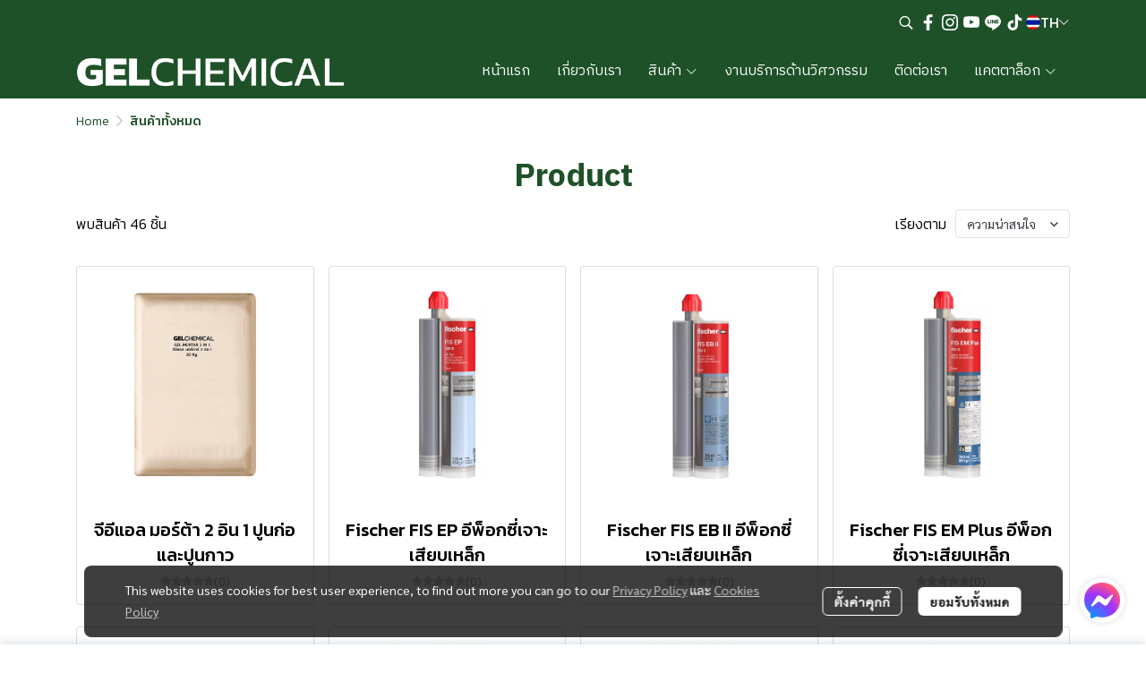

--- FILE ---
content_type: text/html; charset=utf-8
request_url: https://www.google.com/recaptcha/api2/aframe
body_size: 183
content:
<!DOCTYPE HTML><html><head><meta http-equiv="content-type" content="text/html; charset=UTF-8"></head><body><script nonce="qR0edJ0CW0aqbvTJCKuIuA">/** Anti-fraud and anti-abuse applications only. See google.com/recaptcha */ try{var clients={'sodar':'https://pagead2.googlesyndication.com/pagead/sodar?'};window.addEventListener("message",function(a){try{if(a.source===window.parent){var b=JSON.parse(a.data);var c=clients[b['id']];if(c){var d=document.createElement('img');d.src=c+b['params']+'&rc='+(localStorage.getItem("rc::a")?sessionStorage.getItem("rc::b"):"");window.document.body.appendChild(d);sessionStorage.setItem("rc::e",parseInt(sessionStorage.getItem("rc::e")||0)+1);localStorage.setItem("rc::h",'1768938507743');}}}catch(b){}});window.parent.postMessage("_grecaptcha_ready", "*");}catch(b){}</script></body></html>